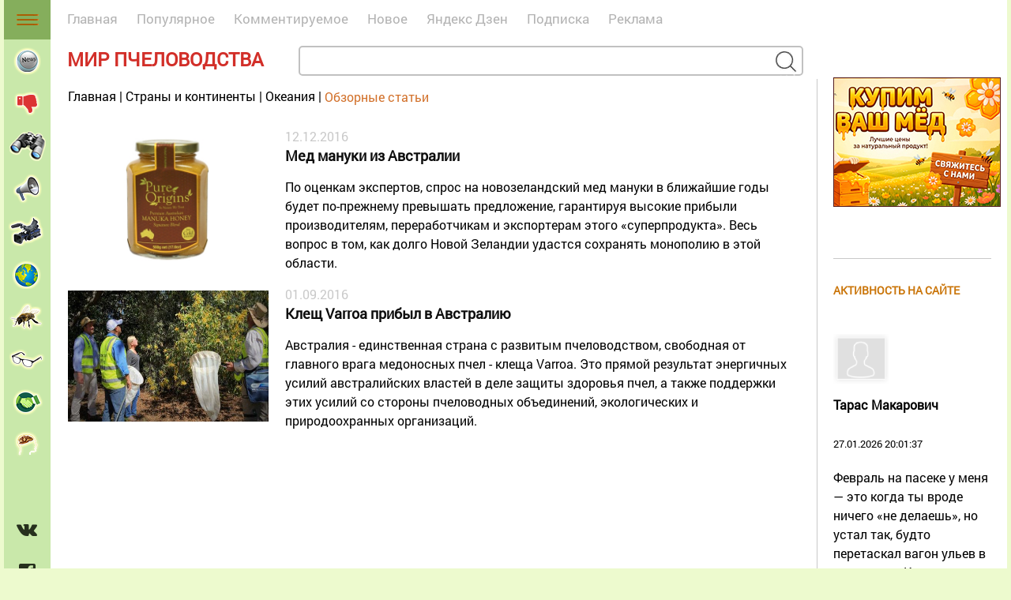

--- FILE ---
content_type: text/html; charset=utf-8
request_url: https://www.apiworld.ru/strany-i-kontinenty/okeaniya-obzornye-stati/
body_size: 12347
content:
<!DOCTYPE html>
<html xml:lang="ru" lang="ru"><head>
<title>Обзорные статьи</title>
<meta http-equiv="Content-Type" content="text/html; charset=utf-8" />
<meta name="robots" content="index, follow" />
<meta name="description" content="Обзорные статьи. Статьи и обзоры портала «Мир пчеловодства»">
<meta name="keywords" content="Обзорные статьи, мир пчеловодства">
<script data-skip-moving="true">(function(w, d) {var v = w.frameCacheVars = {"CACHE_MODE":"HTMLCACHE","storageBlocks":[],"dynamicBlocks":{"Yt7gcC":"5252861c8324","OQ3k9P":"69e2f53cb100","t2SpVw":"d41d8cd98f00"},"AUTO_UPDATE":true,"AUTO_UPDATE_TTL":120,"version":2};var inv = false;if (v.AUTO_UPDATE === false){if (v.AUTO_UPDATE_TTL && v.AUTO_UPDATE_TTL > 0){var lm = Date.parse(d.lastModified);if (!isNaN(lm)){var td = new Date().getTime();if ((lm + v.AUTO_UPDATE_TTL * 1000) >= td){w.frameRequestStart = false;w.preventAutoUpdate = true;return;}inv = true;}}else{w.frameRequestStart = false;w.preventAutoUpdate = true;return;}}var r = w.XMLHttpRequest ? new XMLHttpRequest() : (w.ActiveXObject ? new w.ActiveXObject("Microsoft.XMLHTTP") : null);if (!r) { return; }w.frameRequestStart = true;var m = v.CACHE_MODE; var l = w.location; var x = new Date().getTime();var q = "?bxrand=" + x + (l.search.length > 0 ? "&" + l.search.substring(1) : "");var u = l.protocol + "//" + l.host + l.pathname + q;r.open("GET", u, true);r.setRequestHeader("BX-ACTION-TYPE", "get_dynamic");r.setRequestHeader("X-Bitrix-Composite", "get_dynamic");r.setRequestHeader("BX-CACHE-MODE", m);r.setRequestHeader("BX-CACHE-BLOCKS", v.dynamicBlocks ? JSON.stringify(v.dynamicBlocks) : "");if (inv){r.setRequestHeader("BX-INVALIDATE-CACHE", "Y");}try { r.setRequestHeader("BX-REF", d.referrer || "");} catch(e) {}if (m === "APPCACHE"){r.setRequestHeader("BX-APPCACHE-PARAMS", JSON.stringify(v.PARAMS));r.setRequestHeader("BX-APPCACHE-URL", v.PAGE_URL ? v.PAGE_URL : "");}r.onreadystatechange = function() {if (r.readyState != 4) { return; }var a = r.getResponseHeader("BX-RAND");var b = w.BX && w.BX.frameCache ? w.BX.frameCache : false;if (a != x || !((r.status >= 200 && r.status < 300) || r.status === 304 || r.status === 1223 || r.status === 0)){var f = {error:true, reason:a!=x?"bad_rand":"bad_status", url:u, xhr:r, status:r.status};if (w.BX && w.BX.ready && b){BX.ready(function() {setTimeout(function(){BX.onCustomEvent("onFrameDataRequestFail", [f]);}, 0);});}w.frameRequestFail = f;return;}if (b){b.onFrameDataReceived(r.responseText);if (!w.frameUpdateInvoked){b.update(false);}w.frameUpdateInvoked = true;}else{w.frameDataString = r.responseText;}};r.send();var p = w.performance;if (p && p.addEventListener && p.getEntries && p.setResourceTimingBufferSize){var e = 'resourcetimingbufferfull';var h = function() {if (w.BX && w.BX.frameCache && w.BX.frameCache.frameDataInserted){p.removeEventListener(e, h);}else {p.setResourceTimingBufferSize(p.getEntries().length + 50);}};p.addEventListener(e, h);}})(window, document);</script>
<script data-skip-moving="true">(function(w, d, n) {var cl = "bx-core";var ht = d.documentElement;var htc = ht ? ht.className : undefined;if (htc === undefined || htc.indexOf(cl) !== -1){return;}var ua = n.userAgent;if (/(iPad;)|(iPhone;)/i.test(ua)){cl += " bx-ios";}else if (/Windows/i.test(ua)){cl += ' bx-win';}else if (/Macintosh/i.test(ua)){cl += " bx-mac";}else if (/Linux/i.test(ua) && !/Android/i.test(ua)){cl += " bx-linux";}else if (/Android/i.test(ua)){cl += " bx-android";}cl += (/(ipad|iphone|android|mobile|touch)/i.test(ua) ? " bx-touch" : " bx-no-touch");cl += w.devicePixelRatio && w.devicePixelRatio >= 2? " bx-retina": " bx-no-retina";if (/AppleWebKit/.test(ua)){cl += " bx-chrome";}else if (/Opera/.test(ua)){cl += " bx-opera";}else if (/Firefox/.test(ua)){cl += " bx-firefox";}ht.className = htc ? htc + " " + cl : cl;})(window, document, navigator);</script>


<link href="/bitrix/cache/css/s1/portal/page_537dcf6ee245c4cd224b0a9c2c0fbe45/page_537dcf6ee245c4cd224b0a9c2c0fbe45_v1.css?1769714109319" type="text/css" rel="stylesheet"/>
<link href="/bitrix/cache/css/s1/portal/template_c88515fba5fc8bb92a943f2bf4cd3e64/template_c88515fba5fc8bb92a943f2bf4cd3e64_v1.css?176971405633708" type="text/css" rel="stylesheet" data-template-style="true"/>







<meta name="viewport" content="width=device-width, initial-scale=1">
<meta name="yandex-verification" content="333b22c04240704f" />
<link rel="stylesheet" type="text/css" href="/local/templates/portal/js/skin/minimalist.css" />
<link rel="stylesheet" type="text/css" href="/local/templates/portal/fonts.css" />
<link rel="stylesheet" type="text/css" href="/local/templates/portal/jquery.jscrollpane.css" />
<link href='https://fonts.googleapis.com/css?family=Open+Sans:400,300,300italic,400italic,600,600italic,700,700italic,800,800italic&subset=latin,cyrillic' rel='stylesheet' type='text/css'>
<script type="application/ld+json">
{
  "@context" : "http://schema.org",
  "@type" : "Organization",
  "name" : "Мир Пчеловодства",
  "url" : "https://www.apiworld.ru/",
  "sameAs" : [
    "https://vk.com/pchelovodstvo_mir"
  ]
}
</script>
<meta name='yandex-verification' content='57262a4876fb1f95' />
<meta name="google-site-verification" content="kmYQUKKGc4QFvdPbgi3ieVtv7iZeSkfYKck6p2mmQ3Q" />
<meta name='wmail-verification' content='1415ccd37373800d47c9eb1598f96035' />
<meta name="msvalidate.01" content="1DF87F9ED0FEDDF5C29B5863B268EA0C" />
<meta name="google-site-verification" content="WRW4jy-U7eoE2x1H4DLLtPpMi8ZBiFA_uI3F9q4RDY8" />
<meta name="zen-verification" content="DwdRgJQdaBFVsCff6Mr896mPTnMDMynkKnSdUKn4lydCzzVw0Cw0qHW9HV1I8HNu" />
    <link rel="icon" type="image/png" href="/favicon.png" />
    <link rel="apple-touch-icon" href="/apple-touch-favicon.png"/>
<!--GA for apiwordnew BEGIN-->
<!--GA for apiwordnew END-->
<meta name="google-site-verification" content="Wwfu8iqNMUnu4cZrzBidltYWRrd9kb5nY9m9AdD92YU" />
<link rel="stylesheet" type="text/css" href="/local/templates/portal/responsive.css?time=1769716504" />
<!-- Yandex.RTB -->
</head>  
<body>
<!-- Yandex.RTB R-A-186771-9 -->
<!-- Не удалять! -->
<style>
#article ul, ol {
  padding-left: 26px;
  padding-bottom: 16px;
}
h3, h2 {
  padding-bottom: 16px;
}
.slide_text h2 {
    margin-bottom: 0px;
    margin-top: 15px;
}

.slide_text h2 a {
    font-weight: bold !important;
    font-size: 24px !important;}
#article .previewlist .readmore {
  display:none;
}
.highlight-box {
    background: #f0f7fa;
    border-radius: 8px;
    padding: 25px;
    margin: 35px 0;
    border: 1px solid #bdd6e0;
}
a.buy-med {
    color: royalblue;
    font-weight: bold;
}

.advert-box {
    background: #f0f7fa;
    border-radius: 8px;
    padding: 25px;
    margin-top: 0px;
    border: 1px solid #bdd6e0;
}
</style>
 <div id="panel">  
                     </div>  
	 <div id="section">
	
		<div id="header">
			<div class="top">
				<ul class="topmenu"> 
					<li><a href="#" class="toggle"><img class="iconmenus" src="/bitrix/templates/portal/images/icon/icon-head.png" alt="РАЗДЕЛЫ"><span class="menusection">РАЗДЕЛЫ</span><span class="menumobileclose">Скрыть меню <img src="/bitrix/templates/portal/images/menuclose.png" class="iconmobileslose"></span></a></li>
					<li class=" "><a href="/novosti/"><img src="/bitrix/templates/portal/images/icon/icon-new.png" alt="Новости"><span>Новости</span></a></li>
					<li class=" "><a href="/na-zlobu-dnya/"><img src="/bitrix/templates/portal/images/icon/icon-zlobyday.png" alt="На злобу дня"><span>На злобу дня</span></a></li>
					<li class=" "><a href="/stati/"><img src="/bitrix/templates/portal/images/icon/icon-analitics.png?time30042019" alt="Тенденции развития"><span>Тенденции развития</span></a></li>
					<li class=" "><a href="/anonsy-i-prezentatsii/"><img src="/bitrix/templates/portal/images/icon/icon-anoncy.png" alt="Анонсы и презентации"><span>Анонсы и презентации</span></a></li>
					<li class=" "><a href="/galereya/"><img src="/bitrix/templates/portal/images/icon/icon-foto.png" alt="Фото и видео"><span>Фото и видео</span></a></li>
					<li class=" "><a href="/strany-i-kontinenty/"><img src="/bitrix/templates/portal/images/icon/icon-country.png" alt="Страны и континенты"><span>Страны и континенты</span></a></li>
					<li class=" "><a href="/praktika/"><img src="/bitrix/templates/portal/images/icon/icon-practika.png" alt="Практическое пчеловодство"><span>Практическое пчеловодство</span></a></li>
					<li class=" "><a href="/obzor-pressy/"><img src="/bitrix/templates/portal/images/icon/icon-obzory.png" alt="Обзор прессы"><span>Обзор прессы</span></a></li>
					<li class=" "><a href="/informatsionnye-partnery/"><img src="/bitrix/templates/portal/images/icon/icon-partnery.png" alt="Наши партнеры"><span>Наши партнеры</span></a></li>
					<li class=" "><a href="/khochu-vsye-znat/"><img src="/bitrix/templates/portal/images/icon/icon-study.png" alt="Хочу всё знать"><span>Хочу всё знать</span></a></li>
					<li class="separator"></li>
					<li class="social"><a href="/bitrix/redirect.php?goto=http://vk.com/pchelovodstvo_mir" target="_blank" rel="nofollow"><img src="/bitrix/templates/portal/images/icon/icon-vk.png" alt="vk"></a></li>
					<li class="social"><a href="/bitrix/redirect.php?goto=https://www.facebook.com/mir.pchelovodstva" target="_blank" rel="nofollow"><img src="/bitrix/templates/portal/images/icon/icon-face.png" alt="facebook"></a></li>
					<li><a href="/bitrix/redirect.php?goto=https://twitter.com/apiworld_ru" target="_blank" rel="nofollow"><img src="/bitrix/templates/portal/images/icon/icon-twit.png" alt="twitter"></a></li>
					<li><a href="/bitrix/redirect.php?goto=http://www.youtube.com/channel/UCEG3RHFZfG7QYzpz2qxkK7g" target="_blank" rel="nofollow"><img src="/bitrix/templates/portal/images/icon/icon-ytube.png" alt="youtube"></a></li>
				</ul>
			</div>
			<div class="topmenufixed">
			<ul class="mainmenu">
				<li><a href="/">Главная</a></li>
				<li><a href="/popular/lastmonth/">Популярное</a></li>
				<li><a href="/community/">Комментируемое</a></li>
                                <li><a href="/week/">Новое</a></li>
				<li><a target="_blank" href="https://dzen.ru/pchelovod" rel="nofollow">Яндекс Дзен</a></li>
                                <li><a href="/rss/">Подписка</a></li>
				<li><a href="/reclama/">Реклама</a></li>
			</ul>
			<ul class="topmobileicon">
                <li><a href="/bitrix/redirect.php?goto=https://dzen.ru/pchelovod" target="_blank" rel="nofollow"><img src="/bitrix/templates/portal/images/icon/dzen.png" alt="dzen"></a></li>
				<li><a href="/bitrix/redirect.php?goto=http://vk.com/pchelovodstvo_mir" target="_blank" rel="nofollow"><img src="/bitrix/templates/portal/images/icon/icon-vk.png" alt="vk"></a></li>
				<li><a href="/bitrix/redirect.php?goto=https://www.facebook.com/mir.pchelovodstva" target="_blank" rel="nofollow"><img src="/bitrix/templates/portal/images/icon/icon-face.png" alt="facebook"></a></li>
				<li><a href="/bitrix/redirect.php?goto=https://twitter.com/apiworld_ru" target="_blank" rel="nofollow"><img src="/bitrix/templates/portal/images/icon/icon-twit.png" alt="twitter"></a></li>
				<li><a href="/bitrix/redirect.php?goto=http://www.youtube.com/channel/UCEG3RHFZfG7QYzpz2qxkK7g" target="_blank" rel="nofollow"><img src="/bitrix/templates/portal/images/icon/icon-ytube.png" alt="youtube"></a></li>
				<li class="icon"><a ><img src="/bitrix/templates/portal/images/icon-mobile-menu.jpg" alt="меню"></a></li>
			</ul> 
			<div class="clear"></div>
			<div class="logo"><a href="/">Мир пчеловодства</a><div class="searchlupa"><a href="/poisk/"><img src="/bitrix/templates/portal/images/mobile-lupa.png"></a></div></div>
			<div class="searchbox">
<div id="bxdynamic_Yt7gcC_start" style="display:none"></div><div class="search">
	<form action="/poisk/">
	<label for="search_text"></label>
		<input type="text" name="q" value="" maxlength="50" class="search_text" id="search_text" />
		<div class="search_sub"><img name="s" type="image" value="" src="/bitrix/templates/portal/images/search-button.png"/></div>
	</form>
</div>
<div id="bxdynamic_Yt7gcC_end" style="display:none"></div> 			</div>
			</div>
			<div class="clear"></div>
		</div>
		
		<div id="content">
			<div id="article" class="  " >
<div id="newyeargreetings" style="margin: 0px">   
</div>  
  
				<div id="bxdynamic_OQ3k9P_start" style="display:none"></div><div class="breadcrumbs" style="margin-top:50px">
<a href="/">Главная</a>
<span>&nbsp;|&nbsp;</span><a href="/strany-i-kontinenty/">Страны и континенты</a><span>&nbsp;|&nbsp;</span><a href="/strany-i-kontinenty/okeaniya/">Океания</a>	<span>&nbsp;|</span><h1>Обзорные статьи</h1>
	<div style="clear:both"></div>
</div>
﻿		<div class="preview previewlist" id="bx_3966226736_2944" style="padding-top: 0px">
									<a href="/1481549490.html"><img src="/upload/iblock/b55/b55e478593f32a1252a69a2a35476770.jpg" width="210px"  alt="Мед мануки из Австралии" title="Мед мануки из Австралии" /></a>
						<div class="text">
				
				
									<span class="datenews">12.12.2016 </span><br />
				<a href="/1481549490.html">Мед мануки из Австралии</a><br />
							
					По оценкам экспертов, спрос на новозеландский мед мануки в ближайшие годы будет по-прежнему превышать предложение, гарантируя высокие прибыли производителям, переработчикам и экспортерам этого «суперпродукта». Весь вопрос в том, как долго Новой Зеландии удастся сохранять монополию в этой области. 							</div>
				<a href="/1481549490.html" class="readmore">Читать далее</a>
	</div>
				<div class="preview previewlist" id="bx_3966226736_2751">
									<a href="/1472726810.html"><img src="/upload/iblock/0bf/0bf4cae15523ea952659e4b0c3d28004.jpg" width="210px"  alt="Клещ Varroa прибыл в Австралию" title="Клещ Varroa прибыл в Австралию" /></a>
						<div class="text">
				
				
									<span class="datenews">01.09.2016 </span><br />
				<a href="/1472726810.html">Клещ Varroa прибыл в Австралию</a><br />
							
					Австралия - единственная страна с развитым пчеловодством, свободная от главного врага медоносных пчел - клеща Varroa. Это прямой результат энергичных усилий австралийских властей в деле защиты здоровья пчел, а также поддержки этих усилий со стороны пчеловодных объединений, экологических и природоохранных организаций.							</div>
				<a href="/1472726810.html" class="readmore">Читать далее</a>
	</div>
		<div class="preview previewlist" style="padding-top:20px;padding-bottom:20px;overflow:hidden;"><!-- Yandex.RTB R-A-186771-3 --><div id="yandex_rtb_R-A-186771-3"></div></div>	<br><br><br>
	<div class="nav"></div>

<div id="bxdynamic_OQ3k9P_end" style="display:none"></div><div id="bxdynamic_t2SpVw_start" style="display:none"></div><div id="bxdynamic_t2SpVw_end" style="display:none"></div>			</div>

<div class="right_sidebar">
<!--<a title="Пчёлы и пчеломатки 2025 купить!" href="https://pchelovodstvo.org/catalog/pchelomatki_i_pchelopakety/?utm_source=apiworld-banner-skvoznoy-sverhu-sprava" target="_blank" rel="nofollow">
<img alt="Пчёлы и пчеломатки 2025 купить!" title="Пчёлы и пчеломатки 2025 купить!" src="/reclama/pch2025.jpg" style="position:relative;left:0px;margin:0px 0px 15px;border-width: 0px; border-color: #531d1d; border-style: solid;">
</a>-->
<a title="Покупаем мёд" href="https://medok.ru/enter.php?pokupka-from-apiworld.ru" rel="follow" target="_blank">
<img alt="Покупаем мёд" title="Покупаем мёд" src="https://www.apiworld.ru/reclama/kupim-med-new.jpg" style="position:relative;left:0px;margin:0px 0px 15px;border-width: 1px; border-color: #531d1d; border-style: solid;">
</a>
<!--
<a href="https://pchelovodstvo.org/catalog/pchelomatki_2022_goda/?utm_source=apiworld-praviy-verhniy-banner-portal" rel="nofollow" target="_blank">
<img alt="Пчеломатки 2021 в продаже" title="Пчеломатки 2022 в продаже" src="/reclama/matka2022.jpg" style="position:relative;left:0px;margin:0px 0px 15px;border-width: 1px; border-color: #eee; border-style: solid;">
</a>-->
<!--<a href="https://pchelovodstvo.org/art02825.html?utm_source=apiworld-praviy-nizniy-banner-portal" rel="sponsored" rel="nofollow" target="_blank">
<img alt="Канди для пчёл" title="Канди для пчёл" src="/reclama/kand-2.jpg" style="position:relative;left:0px;margin:0px 0px 15px">
</a>-->
<!-- Яндекс.Директ Правый Верх -->
<!-- Yandex.RTB R-A-186771-8 -->
<div id="yandex_rtb_R-A-186771-8"></div>
<!-- Конец Яндекс.Директ Правый Верх -->
<br/>

				
				<div class="line_small"></div>
								
                				
				<div class="news review">
				<a href="/community/"><h2>Активность на сайте</h2></a>
				<div>
<div class="item"><a href="/1513925821.html" style="color:black!important"><img src="/bitrix/templates/portal/images/icon-user.png" width="70px" style="margin:0px 10px 10px 0px;float:left"><span class="author">Тарас Макарович</span><br><br>27.01.2026 20:01:37<div style="clear:both;margin-top:20px;"> Февраль на пасеке у меня — это когда ты вроде ничего «не делаешь», но устал так, будто перетаскал вагон ульев в одну каску.
Каждую неделю иду в омшаник как на переговоры:</div></a><a href="/1513925821.html"><span class="readmore">Еще</span></a></div><div class="item"><a href="/1571909459.html" style="color:black!important"><img src="/bitrix/templates/portal/images/icon-user.png" width="70px" style="margin:0px 10px 10px 0px;float:left"><span class="author">Сафа</span><br><br>07.01.2026 17:41:22<div style="clear:both;margin-top:20px;"> Я начинающий пчеловод, смотрел видео про многоматочный улей. Михаил Иванович озвучил формулу 450×1,618=728мм. Это высота улья, рамки устанавливаются по высоте в три ряда, но я знаю дадановские рамки высотой 300мм</div></a><a href="/1571909459.html"><span class="readmore">Еще</span></a></div><div class="item"><a href="/1699046199.html" style="color:black!important"><img src="/bitrix/templates/portal/images/icon-user.png" width="70px" style="margin:0px 10px 10px 0px;float:left"><span class="author">Алексей</span><br><br>25.12.2025 08:47:59<div style="clear:both;margin-top:20px;"> Здравствуйте. Почему на апифорум в Алтае 2025(3-4 декабря) сказали что апимодия 2027 пройдёт в Дубае?               </div></a><a href="/1699046199.html"><span class="readmore">Еще</span></a></div><div class="item"><a href="/1349857451.html" style="color:black!important"><img src="/bitrix/templates/portal/images/icon-user.png" width="70px" style="margin:0px 10px 10px 0px;float:left"><span class="author">Тарас Макарович</span><br><br>22.12.2025 15:03:15<div style="clear:both;margin-top:20px;"> Сколько лет уже этой статье, но до сих пор не теряет актуальности. Каждый раз перечитваю, и все новое для себя нахожу.         </div></a><a href="/1349857451.html"><span class="readmore">Еще</span></a></div><div class="item"><a href="/1345103557.html" style="color:black!important"><img src="/bitrix/templates/portal/images/icon-user.png" width="70px" style="margin:0px 10px 10px 0px;float:left"><span class="author">Мухаммед</span><br><br>25.11.2025 18:11:20<div style="clear:both;margin-top:20px;"> Верно продукт жизнидеятельности пчёл, а не мёд. Мёд это алкогольный продукт фальсификат того, что выходит из брюшков у пчёл.
Поэтому мёд не подходит под описания.      </div></a><a href="/1345103557.html"><span class="readmore">Еще</span></a></div><div class="item"><a href="/1345103557.html" style="color:black!important"><img src="/bitrix/templates/portal/images/icon-user.png" width="70px" style="margin:0px 10px 10px 0px;float:left"><span class="author">Мухаммед</span><br><br>25.11.2025 18:16:46<div style="clear:both;margin-top:20px;"> В один леток ферментируют до осени. Никогда не травлю ни сахаром, ни щавелькой, ни бипином, ни полосками, ни прочим дерьмом.
Есть без сот, есть с сотами, можно рамку запечатаную. Мой продукт</div></a><a href="/1345103557.html"><span class="readmore">Еще</span></a></div><div class="item"><a href="/1757529076.html" style="color:black!important"><img src="/bitrix/templates/portal/images/icon-user.png" width="70px" style="margin:0px 10px 10px 0px;float:left"><span class="author">Алексей</span><br><br>23.11.2025 18:02:01<div style="clear:both;margin-top:20px;"> Спасибо за информацию                           </div></a><a href="/1757529076.html"><span class="readmore">Еще</span></a></div><div class="item"><a href="/1365063949.html" style="color:black!important"><img src="/bitrix/templates/portal/images/icon-user.png" width="70px" style="margin:0px 10px 10px 0px;float:left"><span class="author">Иван Крылов</span><br><br>21.11.2025 18:03:16<div style="clear:both;margin-top:20px;"> Почему нет Русского Ставленого Мёда?                         </div></a><a href="/1365063949.html"><span class="readmore">Еще</span></a></div><div class="item"><a href="/1453835538.html" style="color:black!important"><img src="/bitrix/templates/portal/images/icon-user.png" width="70px" style="margin:0px 10px 10px 0px;float:left"><span class="author">Петр Кузнецов</span><br><br>19.11.2025 15:39:37<div style="clear:both;margin-top:20px;"> Спасибо огромное! Единственный сайт где нашел хотябы часть этого атласа. Обязательно куплю!                  </div></a><a href="/1453835538.html"><span class="readmore">Еще</span></a></div><div class="item"><a href="/1512641874.html" style="color:black!important"><img src="/bitrix/templates/portal/images/icon-user.png" width="70px" style="margin:0px 10px 10px 0px;float:left"><span class="author">Андрей Ильич</span><br><br>13.11.2025 10:37:52<div style="clear:both;margin-top:20px;"> Как пчеловод, я зимой стараюсь вообще не подкармливать семьи, если к осени у них оставлен качественный корм — запечатанный мед (не падевый) и достаточно перги. Лучший “корм” на зиму —</div></a><a href="/1512641874.html"><span class="readmore">Еще</span></a></div><div class="item"><a href="/1351333975.html" style="color:black!important"><img src="/bitrix/templates/portal/images/icon-user.png" width="70px" style="margin:0px 10px 10px 0px;float:left"><span class="author">Тарас Макарович</span><br><br>13.11.2025 21:26:58<div style="clear:both;margin-top:20px;"> Медовая таблица эта, выдуманная Соломкой. Почему например акациевый мёд на органы дахания не воздействует, а липовый мёд вдруг воздействует. Мёды все воздействуют, на все органы положительно, в т.ч. и простой</div></a><a href="/1351333975.html"><span class="readmore">Еще</span></a></div><div class="item"><a href="/1747771362.html" style="color:black!important"><img src="/bitrix/templates/portal/images/icon-user.png" width="70px" style="margin:0px 10px 10px 0px;float:left"><span class="author">Иван Крылов</span><br><br>02.11.2025 21:24:41<div style="clear:both;margin-top:20px;"> После этой прочтения этой статьи захотел стать пчеловодом. Очень интересно пишите, без сарказма.                 </div></a><a href="/1747771362.html"><span class="readmore">Еще</span></a></div><div class="item"><a href="/1424288882.html" style="color:black!important"><img src="/bitrix/templates/portal/images/icon-user.png" width="70px" style="margin:0px 10px 10px 0px;float:left"><span class="author">Николай Зубов</span><br><br>30.10.2025 17:38:56<div style="clear:both;margin-top:20px;"> Очень давно искал именно эти иллюстрации законов генетики Менделя. Администраторам сайта большое спасибо!                 </div></a><a href="/1424288882.html"><span class="readmore">Еще</span></a></div><div class="item"><a href="/1488540483.html" style="color:black!important"><img src="/bitrix/templates/portal/images/icon-user.png" width="70px" style="margin:0px 10px 10px 0px;float:left"><span class="author">Иван Крылов</span><br><br>27.10.2025 13:00:17<div style="clear:both;margin-top:20px;"> Очень актуальная статья. Спасибо за огромный труд!                       </div></a><a href="/1488540483.html"><span class="readmore">Еще</span></a></div><div class="item"><a href="/1424288882.html" style="color:black!important"><img src="/bitrix/templates/portal/images/icon-user.png" width="70px" style="margin:0px 10px 10px 0px;float:left"><span class="author">Андрей Ильич</span><br><br>26.10.2025 17:24:34<div style="clear:both;margin-top:20px;"> Действительно величайший труд и великий ученый Мендель.                       </div></a><a href="/1424288882.html"><span class="readmore">Еще</span></a></div><div class="item"><a href="/1757529076.html" style="color:black!important"><img src="/bitrix/templates/portal/images/icon-user.png" width="70px" style="margin:0px 10px 10px 0px;float:left"><span class="author">Петр Кузнецов</span><br><br>14.10.2025 18:28:30<div style="clear:both;margin-top:20px;"> Здравствуйте. Спасибо и низкий поклон за информацию. Каждое слово, каждая строчка года работы. Всех благ....               </div></a><a href="/1757529076.html"><span class="readmore">Еще</span></a></div><div class="item"><a href="/1353497635.html" style="color:black!important"><img src="/bitrix/templates/portal/images/icon-user.png" width="70px" style="margin:0px 10px 10px 0px;float:left"><span class="author">Александр Гурентьев</span><br><br>12.10.2025 22:41:09<div style="clear:both;margin-top:20px;"> Очень бы хотелось узнать точный рецепт этого мёда                      </div></a><a href="/1353497635.html"><span class="readmore">Еще</span></a></div><div class="item"><a href="/1397044151.html" style="color:black!important"><img src="/bitrix/templates/portal/images/icon-user.png" width="70px" style="margin:0px 10px 10px 0px;float:left"><span class="author">Анатолий Дмитриевич</span><br><br>07.09.2025 14:38:19<div style="clear:both;margin-top:20px;"> Хорошие новости. Но приокская, это гибрид, а не чистая СР. Хотелось бы получать чистую , черную СР и маток ранней весной.  Маток тигровой или на половину, снизу коричневого а</div></a><a href="/1397044151.html"><span class="readmore">Еще</span></a></div>				</div>
				</div>               
				
				
				
				<!--Правый верхний баннер-->
				<!--<div class="banner">
									</div>-->
				
				<!--Правый нижний баннер-->
				<!--<div>
									</div>-->
			</div>
			<div style="clear:both"></div>
		</div>
	</div>
	<div id="mobileactivecontainer">
		<a href="/community/"><h2>Активность на сайте</h2></a>
		<div id="mobileactive">
<div class="item"><a href="/1513925821.html" style="font-size:12px;color:#7e7e7e!important"><img src="/bitrix/templates/portal/images/faceactive.png" width="43px" style="margin:0px 10px 10px 0px;float:left"><span class="author">Тарас Макарович</span><br>27.01.2026 20:01:37<div style="clear:both;margin-top:20px;">Февраль на пасеке у меня — это когда ты вроде ничего «не делаешь», но устал так, будто перетаскал вагон ульев �</div></a><a href="/1513925821.html" class="readmorea"><span class="readmore">Еще</span></a></div><div class="item"><a href="/1571909459.html" style="font-size:12px;color:#7e7e7e!important"><img src="/bitrix/templates/portal/images/faceactive.png" width="43px" style="margin:0px 10px 10px 0px;float:left"><span class="author">Сафа</span><br>07.01.2026 17:41:22<div style="clear:both;margin-top:20px;">Я начинающий пчеловод, смотрел видео про многоматочный улей. Михаил Иванович озвучил формулу 450×1,618=728мм. Это �</div></a><a href="/1571909459.html" class="readmorea"><span class="readmore">Еще</span></a></div><div class="item"><a href="/1699046199.html" style="font-size:12px;color:#7e7e7e!important"><img src="/bitrix/templates/portal/images/faceactive.png" width="43px" style="margin:0px 10px 10px 0px;float:left"><span class="author">Алексей</span><br>25.12.2025 08:47:59<div style="clear:both;margin-top:20px;">Здравствуйте. Почему на апифорум в Алтае 2025(3-4 декабря) сказали что апимодия 2027 пройдёт в Дубае?</div></a><a href="/1699046199.html" class="readmorea"><span class="readmore">Еще</span></a></div><div class="item"><a href="/1349857451.html" style="font-size:12px;color:#7e7e7e!important"><img src="/bitrix/templates/portal/images/faceactive.png" width="43px" style="margin:0px 10px 10px 0px;float:left"><span class="author">Тарас Макарович</span><br>22.12.2025 15:03:15<div style="clear:both;margin-top:20px;">Сколько лет уже этой статье, но до сих пор не теряет актуальности. Каждый раз перечитваю, и все новое для себя �</div></a><a href="/1349857451.html" class="readmorea"><span class="readmore">Еще</span></a></div><div class="item"><a href="/1345103557.html" style="font-size:12px;color:#7e7e7e!important"><img src="/bitrix/templates/portal/images/faceactive.png" width="43px" style="margin:0px 10px 10px 0px;float:left"><span class="author">Мухаммед</span><br>25.11.2025 18:11:20<div style="clear:both;margin-top:20px;">Верно продукт жизнидеятельности пчёл, а не мёд. Мёд это алкогольный продукт фальсификат того, что выходит из �</div></a><a href="/1345103557.html" class="readmorea"><span class="readmore">Еще</span></a></div><div class="item"><a href="/1345103557.html" style="font-size:12px;color:#7e7e7e!important"><img src="/bitrix/templates/portal/images/faceactive.png" width="43px" style="margin:0px 10px 10px 0px;float:left"><span class="author">Мухаммед</span><br>25.11.2025 18:16:46<div style="clear:both;margin-top:20px;">В один леток ферментируют до осени. Никогда не травлю ни сахаром, ни щавелькой, ни бипином, ни полосками, ни пр�</div></a><a href="/1345103557.html" class="readmorea"><span class="readmore">Еще</span></a></div><div class="item"><a href="/1757529076.html" style="font-size:12px;color:#7e7e7e!important"><img src="/bitrix/templates/portal/images/faceactive.png" width="43px" style="margin:0px 10px 10px 0px;float:left"><span class="author">Алексей</span><br>23.11.2025 18:02:01<div style="clear:both;margin-top:20px;">Спасибо за информацию</div></a><a href="/1757529076.html" class="readmorea"><span class="readmore">Еще</span></a></div><div class="item"><a href="/1365063949.html" style="font-size:12px;color:#7e7e7e!important"><img src="/bitrix/templates/portal/images/faceactive.png" width="43px" style="margin:0px 10px 10px 0px;float:left"><span class="author">Иван Крылов</span><br>21.11.2025 18:03:16<div style="clear:both;margin-top:20px;">Почему нет Русского Ставленого Мёда?</div></a><a href="/1365063949.html" class="readmorea"><span class="readmore">Еще</span></a></div><div class="item"><a href="/1453835538.html" style="font-size:12px;color:#7e7e7e!important"><img src="/bitrix/templates/portal/images/faceactive.png" width="43px" style="margin:0px 10px 10px 0px;float:left"><span class="author">Петр Кузнецов</span><br>19.11.2025 15:39:37<div style="clear:both;margin-top:20px;">Спасибо огромное! Единственный сайт где нашел хотябы часть этого атласа. Обязательно куплю!</div></a><a href="/1453835538.html" class="readmorea"><span class="readmore">Еще</span></a></div><div class="item"><a href="/1512641874.html" style="font-size:12px;color:#7e7e7e!important"><img src="/bitrix/templates/portal/images/faceactive.png" width="43px" style="margin:0px 10px 10px 0px;float:left"><span class="author">Андрей Ильич</span><br>13.11.2025 10:37:52<div style="clear:both;margin-top:20px;">Как пчеловод, я зимой стараюсь вообще не подкармливать семьи, если к осени у них оставлен качественный корм —</div></a><a href="/1512641874.html" class="readmorea"><span class="readmore">Еще</span></a></div><div class="item"><a href="/1351333975.html" style="font-size:12px;color:#7e7e7e!important"><img src="/bitrix/templates/portal/images/faceactive.png" width="43px" style="margin:0px 10px 10px 0px;float:left"><span class="author">Тарас Макарович</span><br>13.11.2025 21:26:58<div style="clear:both;margin-top:20px;">Медовая таблица эта, выдуманная Соломкой. Почему например акациевый мёд на органы дахания не воздействует, а </div></a><a href="/1351333975.html" class="readmorea"><span class="readmore">Еще</span></a></div><div class="item"><a href="/1747771362.html" style="font-size:12px;color:#7e7e7e!important"><img src="/bitrix/templates/portal/images/faceactive.png" width="43px" style="margin:0px 10px 10px 0px;float:left"><span class="author">Иван Крылов</span><br>02.11.2025 21:24:41<div style="clear:both;margin-top:20px;">После этой прочтения этой статьи захотел стать пчеловодом. Очень интересно пишите, без сарказма.</div></a><a href="/1747771362.html" class="readmorea"><span class="readmore">Еще</span></a></div><div class="item"><a href="/1424288882.html" style="font-size:12px;color:#7e7e7e!important"><img src="/bitrix/templates/portal/images/faceactive.png" width="43px" style="margin:0px 10px 10px 0px;float:left"><span class="author">Николай Зубов</span><br>30.10.2025 17:38:56<div style="clear:both;margin-top:20px;">Очень давно искал именно эти иллюстрации законов генетики Менделя. Администраторам сайта большое спасибо!</div></a><a href="/1424288882.html" class="readmorea"><span class="readmore">Еще</span></a></div><div class="item"><a href="/1488540483.html" style="font-size:12px;color:#7e7e7e!important"><img src="/bitrix/templates/portal/images/faceactive.png" width="43px" style="margin:0px 10px 10px 0px;float:left"><span class="author">Иван Крылов</span><br>27.10.2025 13:00:17<div style="clear:both;margin-top:20px;">Очень актуальная статья. Спасибо за огромный труд!</div></a><a href="/1488540483.html" class="readmorea"><span class="readmore">Еще</span></a></div><div class="item"><a href="/1424288882.html" style="font-size:12px;color:#7e7e7e!important"><img src="/bitrix/templates/portal/images/faceactive.png" width="43px" style="margin:0px 10px 10px 0px;float:left"><span class="author">Андрей Ильич</span><br>26.10.2025 17:24:34<div style="clear:both;margin-top:20px;">Действительно величайший труд и великий ученый Мендель.</div></a><a href="/1424288882.html" class="readmorea"><span class="readmore">Еще</span></a></div><div class="item"><a href="/1757529076.html" style="font-size:12px;color:#7e7e7e!important"><img src="/bitrix/templates/portal/images/faceactive.png" width="43px" style="margin:0px 10px 10px 0px;float:left"><span class="author">Петр Кузнецов</span><br>14.10.2025 18:28:30<div style="clear:both;margin-top:20px;">Здравствуйте. Спасибо и низкий поклон за информацию. Каждое слово, каждая строчка года работы. Всех благ....</div></a><a href="/1757529076.html" class="readmorea"><span class="readmore">Еще</span></a></div><div class="item"><a href="/1353497635.html" style="font-size:12px;color:#7e7e7e!important"><img src="/bitrix/templates/portal/images/faceactive.png" width="43px" style="margin:0px 10px 10px 0px;float:left"><span class="author">Александр Гурентьев</span><br>12.10.2025 22:41:09<div style="clear:both;margin-top:20px;">Очень бы хотелось узнать точный рецепт этого мёда</div></a><a href="/1353497635.html" class="readmorea"><span class="readmore">Еще</span></a></div><div class="item"><a href="/1397044151.html" style="font-size:12px;color:#7e7e7e!important"><img src="/bitrix/templates/portal/images/faceactive.png" width="43px" style="margin:0px 10px 10px 0px;float:left"><span class="author">Анатолий Дмитриевич</span><br>07.09.2025 14:38:19<div style="clear:both;margin-top:20px;">Хорошие новости. Но приокская, это гибрид, а не чистая СР. Хотелось бы получать чистую , черную СР и маток ранне</div></a><a href="/1397044151.html" class="readmorea"><span class="readmore">Еще</span></a></div>	
		</div>
	</div>
	<div id="footer">
		<div id="footermenu">
			<span class="footerlogo">Мир пчеловодства</span>
			<ul class="bottommenu">
				<li>
					<ul>
						<li><a href="/novosti/"><span>НОВОСТИ</span></a></li>
						<li><a href="/na-zlobu-dnya/"><span>На ЗЛОБУ дня</span></a></li>
						<li><a href="/stati/"><span>Обзорно-аналитические СТАТЬИ</span></a></li>
						<li><a href="/anonsy-i-prezentatsii/"><span>Анонсы и презентации</span></a></li>
						<li><a href="/galereya/"><span>ФОТО и ВИДЕО</span></a></li>
					</ul>
				</li>
				<li>
					<ul>
						<li><a href="/strany-i-kontinenty/"><span>СТРАНЫ и КОНТИНЕНТЫ</span></a></li>
						<li><a href="/praktika/"><span>Практическое ПЧЕЛОВОДСТВО</span></a></li>
						<li><a href="/obzor-pressy/"><span>Обзор ПРЕССЫ</span></a></li>
						<li><a href="/informatsionnye-partnery/"><span>Наши ПАРТНЕРЫ</span></a></li>
						<li><a href="/khochu-vsye-znat/"><span>Хочу всё ЗНАТЬ</span></a></li>
					</ul>
				</li>
				<li>
					<ul>
						<li class="pravila "><a href="/pravila/"><span>Правила</span></a></li>
						<li class="obratnaya-svyaz "><a href="/obratnaya-svyaz/"><span>Контакты</span></a></li>
						<li class="poisk "><a href="/poisk/"><span>Поиск</span></a></li>
						<li class="rss "><a href="/rss/"><span>Подписка</span></a></li>
						<li class="reclama "><a href="/reclama/"><span>Реклама</span></a></li>
					</ul>
				</li>
				<li>
					<span>Присоединяйтесь:</span>
					<ul class="social">
						<li><a href="/bitrix/redirect.php?goto=http://vk.com/pchelovodstvo_mir" target="_blank" rel="nofollow"><img src="/bitrix/templates/portal/images/icon/icon-vk.png"></a></li>
						<li><a href="/bitrix/redirect.php?goto=https://www.facebook.com/mir.pchelovodstva" target="_blank" rel="nofollow"><img src="/bitrix/templates/portal/images/icon/icon-face.png"></a></li>
						<li><a href="/bitrix/redirect.php?goto=https://twitter.com/apiworld_ru" target="_blank" rel="nofollow"><img src="/bitrix/templates/portal/images/icon/icon-twit.png"></a></li>
						<li><a href="/bitrix/redirect.php?goto=http://www.youtube.com/channel/UCEG3RHFZfG7QYzpz2qxkK7g" target="_blank" rel="nofollow"><img src="/bitrix/templates/portal/images/icon/icon-ytube.png"></a></li>
					</ul>
				</li>
			</ul>
			<div style="clear:both">&nbsp;</div>
			<div class="copyright"><span>«Мир пчеловодства» © 2012 - 2026.</span> <span>При цитировании материалов гиперссылка на apiworld.ru обязательна.<br></span> <span>Все замечания, пожелания и предложения присылайте на: info@apiworld.ru.</span> </div>
		</div>
	</div>
<!-- Yandex.Metrika counter -->
<noscript><div><img src="//mc.yandex.ru/watch/25779158" style="position:absolute; left:-9999px;" alt="" /></div></noscript>
<!-- /Yandex.Metrika counter -->
<link rel="stylesheet" type="text/css" href="//cdn.jsdelivr.net/npm/slick-carousel@1.8.1/slick/slick.css"/>
<script>if(!window.BX)window.BX={};if(!window.BX.message)window.BX.message=function(mess){if(typeof mess==='object'){for(let i in mess) {BX.message[i]=mess[i];} return true;}};</script>
<script>(window.BX||top.BX).message({"JS_CORE_LOADING":"Загрузка...","JS_CORE_NO_DATA":"- Нет данных -","JS_CORE_WINDOW_CLOSE":"Закрыть","JS_CORE_WINDOW_EXPAND":"Развернуть","JS_CORE_WINDOW_NARROW":"Свернуть в окно","JS_CORE_WINDOW_SAVE":"Сохранить","JS_CORE_WINDOW_CANCEL":"Отменить","JS_CORE_WINDOW_CONTINUE":"Продолжить","JS_CORE_H":"ч","JS_CORE_M":"м","JS_CORE_S":"с","JSADM_AI_HIDE_EXTRA":"Скрыть лишние","JSADM_AI_ALL_NOTIF":"Показать все","JSADM_AUTH_REQ":"Требуется авторизация!","JS_CORE_WINDOW_AUTH":"Войти","JS_CORE_IMAGE_FULL":"Полный размер"});</script><script src="/bitrix/js/main/core/core.min.js?1769073895242882"></script><script>BX.Runtime.registerExtension({"name":"main.core","namespace":"BX","loaded":true});</script>
<script>BX.setJSList(["\/bitrix\/js\/main\/core\/core_ajax.js","\/bitrix\/js\/main\/core\/core_promise.js","\/bitrix\/js\/main\/polyfill\/promise\/js\/promise.js","\/bitrix\/js\/main\/loadext\/loadext.js","\/bitrix\/js\/main\/loadext\/extension.js","\/bitrix\/js\/main\/polyfill\/promise\/js\/promise.js","\/bitrix\/js\/main\/polyfill\/find\/js\/find.js","\/bitrix\/js\/main\/polyfill\/includes\/js\/includes.js","\/bitrix\/js\/main\/polyfill\/matches\/js\/matches.js","\/bitrix\/js\/ui\/polyfill\/closest\/js\/closest.js","\/bitrix\/js\/main\/polyfill\/fill\/main.polyfill.fill.js","\/bitrix\/js\/main\/polyfill\/find\/js\/find.js","\/bitrix\/js\/main\/polyfill\/matches\/js\/matches.js","\/bitrix\/js\/main\/polyfill\/core\/dist\/polyfill.bundle.js","\/bitrix\/js\/main\/core\/core.js","\/bitrix\/js\/main\/polyfill\/intersectionobserver\/js\/intersectionobserver.js","\/bitrix\/js\/main\/lazyload\/dist\/lazyload.bundle.js","\/bitrix\/js\/main\/polyfill\/core\/dist\/polyfill.bundle.js","\/bitrix\/js\/main\/parambag\/dist\/parambag.bundle.js"]);
</script>
<script>BX.Runtime.registerExtension({"name":"ui.dexie","namespace":"BX.DexieExport","loaded":true});</script>
<script>BX.Runtime.registerExtension({"name":"fc","namespace":"window","loaded":true});</script>
<script>(window.BX||top.BX).message({"LANGUAGE_ID":"ru","FORMAT_DATE":"DD.MM.YYYY","FORMAT_DATETIME":"DD.MM.YYYY HH:MI:SS","COOKIE_PREFIX":"BITRIX_SM","SERVER_TZ_OFFSET":"10800","UTF_MODE":"Y","SITE_ID":"s1","SITE_DIR":"\/"});</script><script src="/bitrix/js/ui/dexie/dist/dexie.bundle.min.js?1769073375102530"></script>
<script src="/bitrix/js/main/core/core_frame_cache.min.js?176907389510214"></script>
<script>BX.setCSSList(["\/local\/templates\/portal\/components\/bitrix\/catalog.section\/template1\/style.css","\/local\/templates\/portal\/styles.css"]);</script>
<script type='text/javascript'>window['hCaptchaOptions']={'sitekey':'d516af0a-6094-48bc-92ee-90caefba6b86','lang':'ru'};</script>
<script src="/bitrix/js/webprostor.hcaptcha/theme/main.js" type="text/javascript"></script>



<script  src="https://ajax.googleapis.com/ajax/libs/jquery/1.7.1/jquery.min.js" type="text/javascript"></script>
<script  src="/local/templates/portal/js/jquery.jscrollpane.min.js" type="text/javascript"></script>
<script  src="/local/templates/portal/js/jquery.mousewheel.js" type="text/javascript"></script>
<script  src="/local/templates/portal/js/scripts.js?time=1769716504" type="text/javascript"></script>
<script  src="/local/templates/portal/js/jquery.colorbox-min.js" type="text/javascript"></script>
<script type="text/javascript">$(document).ready(function(){$(".group-box").colorbox({rel:'group-box'});});</script>
<script>
  (function(i,s,o,g,r,a,m){i['GoogleAnalyticsObject']=r;i[r]=i[r]||function(){
  (i[r].q=i[r].q||[]).push(arguments)},i[r].l=1*new Date();a=s.createElement(o),
  m=s.getElementsByTagName(o)[0];a.async=1;a.src=g;m.parentNode.insertBefore(a,m)
  })(window,document,'script','https://www.google-analytics.com/analytics.js','ga');

  ga('create', 'UA-83013128-1', 'auto');
  ga('send', 'pageview');
</script>
<script>window.yaContextCb=window.yaContextCb||[]</script>
<script src="https://yandex.ru/ads/system/context.js" async></script>
<script>window.yaContextCb.push(()=>{
  Ya.Context.AdvManager.render({
    type: 'floorAd',
    blockId: 'R-A-186771-9'
  })
})</script>
<script>
$(document).ready(function(){
	$('.search_sub').on('click',function(){
		$('.search form').submit();
	});
});
</script><script type="text/javascript">    (function(w, d, n, s, t) {        w[n] = w[n] || [];        w[n].push(function() {            Ya.Context.AdvManager.render({                blockId: "R-A-186771-3",                renderTo: "yandex_rtb_R-A-186771-3",                async: true            });        });        t = d.getElementsByTagName("script")[0];        s = d.createElement("script");        s.type = "text/javascript";        s.src = "//an.yandex.ru/system/context.js";        s.async = true;        t.parentNode.insertBefore(s, t);    })(this, this.document, "yandexContextAsyncCallbacks");</script><script type="text/javascript">
    (function(w, d, n, s, t) {
        w[n] = w[n] || [];
        w[n].push(function() {
            Ya.Context.AdvManager.render({
                blockId: "R-A-186771-8",
                renderTo: "yandex_rtb_R-A-186771-8",
                async: true
            });
        });
        t = d.getElementsByTagName("script")[0];
        s = d.createElement("script");
        s.type = "text/javascript";
        s.src = "//an.yandex.ru/system/context.js";
        s.async = true;
        t.parentNode.insertBefore(s, t);
    })(this, this.document, "yandexContextAsyncCallbacks");
</script>
<script type="text/javascript">
(function (d, w, c) {
    (w[c] = w[c] || []).push(function() {
        try {
            w.yaCounter25779158 = new Ya.Metrika({id:25779158,
                    webvisor:true,
                    clickmap:true,
                    trackLinks:true,
                    accurateTrackBounce:true});
        } catch(e) { }
    });

    var n = d.getElementsByTagName("script")[0],
        s = d.createElement("script"),
        f = function () { n.parentNode.insertBefore(s, n); };
    s.type = "text/javascript";
    s.async = true;
    s.src = (d.location.protocol == "https:" ? "https:" : "http:") + "//mc.yandex.ru/metrika/watch.js";

    if (w.opera == "[object Opera]") {
        d.addEventListener("DOMContentLoaded", f, false);
    } else { f(); }
})(document, window, "yandex_metrika_callbacks");
</script>
<script type="text/javascript" src="//cdn.jsdelivr.net/npm/slick-carousel@1.8.1/slick/slick.min.js"></script>
<script>
function slickify(){
	$('#mobileactive').slick({
		slidesToShow: 1,
		slidesToScroll: 1,
		arrows: true,
		fade: true,
		centerMode: true,
		centerPadding: '40px',
	});
}
$(document).ready(function(){
	slickify();
	width = $(window).width();
	console.log(width);
});
$(window).resize(function(){
    var $windowWidth = $(window).width();
    if ($windowWidth < 768) {
		slickify();
    }else {
		$('#mobileactive').slick('unslick');
	}
});
</script>
</body>
</html><!--d66d2290e2784d2675102b59268ee728-->

--- FILE ---
content_type: text/css
request_url: https://www.apiworld.ru/bitrix/cache/css/s1/portal/page_537dcf6ee245c4cd224b0a9c2c0fbe45/page_537dcf6ee245c4cd224b0a9c2c0fbe45_v1.css?1769714109319
body_size: 66
content:


/* Start:/local/templates/portal/components/bitrix/catalog.section/template1/style.css?1367830038105*/
.catalog-price {
	 color:red;
}
div.catalog-section table td {
	padding-right:10px;
	padding-top:10px;
}

/* End */
/* /local/templates/portal/components/bitrix/catalog.section/template1/style.css?1367830038105 */


--- FILE ---
content_type: text/css
request_url: https://www.apiworld.ru/bitrix/cache/css/s1/portal/template_c88515fba5fc8bb92a943f2bf4cd3e64/template_c88515fba5fc8bb92a943f2bf4cd3e64_v1.css?176971405633708
body_size: 7766
content:


/* Start:/local/templates/portal/styles.css?176971176933096*/
* {	font-family: 'RobotoRegular', sans-serif;
	margin: 0;
	padding: 0 }

* input:focus {
	outline: none }

html,
body {
    background: #edface;
	height: 100% 
}

html, body, div, span, applet, object, iframe,
h1, h2, h3, h4, h5, h6, p, blockquote, pre, abbr, acronym, address, big, cite, code,
del, dfn, em, img, ins, kbd, q, s, samp,
small, strike, strong, sub, sup, tt, var,
dl, dt, dd, ol, ul, li,
fieldset, form, label, legend,
table, caption, tbody, tfoot, thead, tr, th, td {
	color: #000;
	font-weight: normal;
	font-size: 16px;
	line-height:1.5em;
}

.for_ie {
	background-color: #ccc;
	text-align: center;
	margin: 0 auto;
	padding: 5px 0;
	width: 100%;
	max-width:1370px
}

#section {
	width: 100%;
	max-width:1270px;
	min-height: 100%;
	height: auto !important;
	height: 100%;
	margin: 0 auto -230px;
	background:white;
}

img {
	border: 0px }

a {	color: #d27029;
    font-weight: normal;
	text-decoration: none }
div.logo a{color:#d22f29!important;font-weight:bold}

a:hover {
	color: #000 }

h1 {
	font: normal 20px RobotoBold, sans-serif;
	line-height: 23px;
	padding: 30px 0 18px 0;
}

h2,
h3 {
	font: bold 16px RobotoRegular, sans-serif }

div.clear {
	clear: both;
	font-size: 0px;
	height: 0px;
	line-height: 0px }
/* HEADER SLIDER */	
#nextbutton {
    width: 49px !important;
    background: url(/local/templates/portal/bitrix/images/slider/arrowBg.png) right center no-repeat !important;
}

#prewbutton {
    width: 49px !important;
    background: url(/local/templates/portal/bitrix/images/slider/arrowBgp.png) left center no-repeat !important;
}
/* HEADER BEGIN */

#header {
    height:100px;
	width:100%;
	float:left;
	position:absolute;
	z-index:12;
	max-width: 1270px;
}

#header .top {
	padding: 0px 0 0 0px;
	width: 100%;
	max-width:1370px;
}

#header .top img {
	float: left }

#header .top .text {
	background: url(/local/templates/portal/images/sprites.png) 24px 3px no-repeat;
	float: left;
	padding: 3px 0 0 24px;
	height: 28px;
	width: 402px }
.topmenufixed{
	position: fixed;
    top: 0px;
    background: white;
    width: 1028px;
    height: 108px;
}	
.mainmenu{height:50px;width:100%;list-style-type:none;position:relative;left:11px;}
.mainmenu li{float:left;margin:12px 12px}
.mainmenu li:first-child{margin-left:69px;}
.mainmenu li a{font-size:17px;color:#B3B3B3}
.topmenu{
	width:59px;
	position:fixed;
	background:#c9e8aa;
	list-style-type:none;
	padding-bottom:40px;
	z-index:11;
	height:100%;
}	
.topmenu li:first-child{background:#85ae5c;padding:0px;height:50px}
.topmenu li:first-child span{font-weight:bold}
.topmenu li:first-child img{margin-top:6px}
.topmenu li {
    white-space: nowrap;
	height:38px;
	padding:8px 0px;
	cursor:pointer;
	cursor:hand;
}
.topmenu li a{width:50px;overflow:hidden;color:white}
.topmenu li a img{margin-left:5px;margin-right:40px}
.topmenu li a span{display:none;position:relative;top:10px;color:black;}
.topmenu li:first-child:hover{background:#85ae5c;color:white}
.topmenu li:hover{background:#ACD373;color:black}
.topmenu li:hover a span{color:black}
.topmenu li:first-child a span{color:white;top:15px;}
.topmenu li.separator:hover{background:transparent!important}
#menu_up {
	clear: both;
	list-style: none;
	width: 959px }

#menu_up li {
	background: url(/local/templates/portal/images/sprites.png) 0 -253px no-repeat;
	float: left;
	margin-left: 1px;
	padding-top: 3px;
	cursor: pointer;
	height: 45px;
	width: 191px }

#menu_up li.first,
#menu_down li.first {
	margin-left: 0 }

#menu_up li table,
#menu_down li table {
	border-collapse: collapse }

#menu_up li table td {
	vertical-align: middle;
	text-align: center;
	padding: 3px 6px;
	height: 39px;
	width: 179px }

#menu_up li a,
#menu_down li a {
	font-weight: 500;
	line-height: 16px;
	color: black;	
	}

#menu_down {
	clear: both;
	list-style: none }

#menu_down li {
	background: url(/local/templates/portal/images/sprites.png) 0 -197px no-repeat;
	float: left;
	margin-left: 1px;
	cursor: pointer;
	height: 56px;
	width: 191px }

#menu_down li table td {
	vertical-align: middle;
	text-align: center;
	padding: 3px 6px;
	height: 50px;
	width: 191px }

#menu_up a.selected,
#menu_down a.selected {
	color: #d27029 }

#menu_up li table td:hover a,
#menu_down li table td:hover a {
	color: #000 }

/* HEADER END */

/* NAV TOP BEGIN */

#content .nav_title {
	font: bold 15px RobotoRegular, sans-serif;
	padding: 6px 0 7px 0 }

#content .nav_line {
	background: url(/local/templates/portal/images/sprites.png) -191px -255px no-repeat;
	height: 7px;
	width: 191px }

#nav {
    list-style: none;
    padding: 0px 0 0px 0!important;
    width: 256px;
    background: #fef9f0;
    margin-left: 46px;
    box-shadow: 0 10px 10px rgba(0,0,0,0.5);
    margin-top: 27px;
	display:none;
}

#nav li {
	line-height: 16px 
}

#nav li a {
	font: 16px RobotoRegular, sans-serif;
    line-height: 1.5em;
	display: block;
	padding: 5px 23px 9px 23px;
	text-decoration: none;
    color:black;	
	text-align:left;
	color:#d27029;
    border-bottom: 1px solid #ccc;
	
}

#nav li.active {
	background-position: 0 bottom;
	background:#f5c07d;
}
#nav li.active a.active{color:#191919}
#nav li.hover a{color:#191919!important;background:#f5c07d!important;}
#nav li ul {
	list-style: none;
    padding: 0 0 0 0px;
    position: absolute;
    left: 261px;
    background: #fef9f0;
    width: 234px;
	display:none;
	box-shadow: 0 0 10px rgba(0,0,0,0.5);
}
#nav li ul li ul{
	list-style: none;
    padding: 0 0 0 0px;
    position: absolute;
    left: 261px;
    background: #fef9f0;
    width: 234px;
	display:none;
	box-shadow: 0 0 10px rgba(0,0,0,0.5);
}

#nav li ul li {
	line-height: 15px 
}

#nav li ul li a {
	background-position: -14px bottom;
	font: 16px RobotoRegular, sans-serif;
    line-height: 20px;
	display: block;
	padding:9px 0 8px 16px;
	color:#d27029;
}
#nav li a:hover{
	color:#191919!important;background:#f5c07d!important;
}
#nav li ul li a:hover{
	color:#191919!important;background:#f5c07d!important;
}
#nav li ul li a.active {
	background-position: -216px bottom }

#nav li ul li ul li {
	line-height: 14px 
}

#nav li ul li ul li a {
	background-position: -231px bottom;
	font: normal 15px RobotoRegular, sans-serif;
    line-height: 22px;
	display:block;
	padding:9px 0 8px 16px;
	color:#d27029;
}
#nav li.active a.active a{color:#d27029!important;}
#nav li.active a.active a:hover{color:#191919!important;}

/* NAV TOP END */


/* CONTENT BEGIN */

#content {
	background: white 207px 0px no-repeat;
	position: relative;
	width: calc(100% - 59px); 
	float:right;
	margin-top:100px;
    opacity: 0.99;
}
#content  #article .breadcrumbs{margin-top:77px}
#content .homepage .breadcrumbs{margin-top:0px}
.listnew .head2 {
    color: white;
    background: url(/bitrix/templates/portal/images/icon-headmenu.png) no-repeat;
    width: 281px;
    height: 43px;
    padding-top: 39px;
    padding-left: 34px;
    margin: 0px;
    position: relative;
    left: -23px;
    text-align: center;
	float:left;
	top:-22px;
}
#content  #article .breadcrumbs a{color:black}
#content  #article .breadcrumbs a:last-child{color:#de301c!important}
#content .listnew a{margin-top:5px;color:#2a2a2a;display:inline-block}
#content .listnew a:nth-child(2){color:#949494!important}
.breadcrumbs{margin-top:0px!important}
#content .contentpage img{height:auto;margin:10px 0px}
#content .contentpage>img:nth-child(3){width:924px!important}
#content .contentpage>img:nth-child(4){width:924px!important}
#content .contentpage>img:nth-child(5){width:924px!important}
#content .contentpage>img:nth-child(6){width:924px!important}
#content .contentpage>img:nth-child(7){width:924px!important}
#content .contentpage>img:nth-child(8){width:924px!important}
#content .contentpage>img:nth-child(9){width:924px!important}
#content .contentpage>img:nth-child(10){width:924px!important}
#content .left_sidebar {
	float: left;
	padding: 10px 0 0 0;
	width: 194px }

#content .banners {
	padding: 0 0 15px 0 }

#content .left_sidebar .news {
	padding: 0 0 35px 0 }

#content .left_sidebar .news,
#content .left_sidebar .news p,
#content .left_sidebar .news a {
	font-size: 13px;
	line-height: 17px }

#content .left_sidebar .news .head {
	font: bold 14px RobotoRegular, sans-serif }

#content .left_sidebar .news .title {
	padding: 11px 0 0 0 }

#content .right_sidebar {
	float: left;
	padding: 8px 0 0 20px;
	width: 210px;
	position: relative;
    top: -10px;
}
#content .right_sidebar .news .head {
	font: bold 14px RobotoRegular, sans-serif }
#content .right_sidebar .news .title {
	padding: 11px 0 0 0 }
#content .right_sidebar .news,
#content .right_sidebar .news p,
#content .right_sidebar .news a {
	font-size: 13px;
	line-height: 17px }	
	
#content .right_sidebar .rulles,
#content .right_sidebar .feedback {
	position: relative;
	line-height: 17px;
	padding: 3px 0 11px 43px;
	height: 32px }

#content .right_sidebar .pisma_chitateley {
	position: relative;
	line-height: 17px;
	padding: 0px 0 14px 43px;
	height: 32px }
#content .right_sidebar .rss {
	position: relative;
	line-height: 17px;
	padding: 0px 0 14px 43px;
	height: 32px }
#content .right_sidebar .photo {
	border-bottom: 1px solid #c7c7c7;
	position: relative;
	line-height: 17px;
	padding: 18px 0 10px 43px;
	margin: 0 0 13px 0;
	height: 17px }

#content .right_sidebar .searchinfo {
	border-bottom: 0px solid #c7c7c7;
	position: relative;
	line-height: 17px;
	margin: 0 0 13px 0;
	height: 17px }

#content .right_sidebar .photo a,
#content .right_sidebar .rulles a,
#content .right_sidebar .feedback a,
#content .right_sidebar .rss a,
#content .right_sidebar .pisma_chitateley a {
	font: bold 13px RobotoRegular, sans-serif;
	text-decoration: none;
	line-height: 17px }

#content .right_sidebar .photo span,
#content .right_sidebar .rulles span,
#content .right_sidebar .feedback span{
	background-image: url(/local/templates/portal/images/sprites.png);
	position: absolute;
	left: 0;
	top: 0;
	margin: 0 5px 0 0;
	height: 35px;
	width: 34px }

#content .right_sidebar .rulles span, #footermenu .rulles span{
	background-position: -353px -219px }

.searchinfo {
}

.searchinfo.act a  {
   color: #000;
}

.photo.act a {
   color: #000;  
}

.rulles.act a {
   color: #000;  
}

.feedback.act a {
   color: #000;  
}

.feedback.act a {
   color: #000;  
}
.pisma_chitateley.act a {
   color: #000;  
}
.reclama.act a {
   color: #000;  
}

.rss.act a {
   color: #000;  
}
.searchinfo a {
    text-decoration: none;
}

#content .right_sidebar .searchinfo span {
    background: url("/local/templates/portal/images/searchinfo.png") no-repeat scroll 0 0 transparent;
    height: 35px;
    margin: 0 0 0 -44px;
    position: absolute;
    width: 34px;
}

#content .right_sidebar .feedback span, #footermenu  .feedback span{
	background-position: -319px -219px }

#content .right_sidebar .photo span, #footermenu .photo span {
	background-position: -285px -219px }

#content .right_sidebar .pisma_chitateley span, #footermenu .pisma_chitateley span {
    background: url("/local/templates/portal/images/pisma.png") no-repeat scroll 0 0 transparent;
    height: 33px;
    margin: 0 0 0 -44px;
    position: absolute;
    width: 34px; 
    }
#footermenu  .feedback span{
	background: url('//opt-1494236.ssl.1c-bitrix-cdn.ru/bitrix/templates/portal/images/rules.jpg?1465116778799') no-repeat!important;
	height: 33px;
    margin: 0 0 0 -44px;
    position: absolute;
    width: 34px;
}
#footermenu  .rulles span{
	background: url('//opt-1494236.ssl.1c-bitrix-cdn.ru/bitrix/templates/portal/images/callback.jpg?14651168281046') no-repeat!important;
	height: 33px;
    margin: 0 0 0 -44px;
    position: absolute;
    width: 34px;
}
#footermenu  .searchinfo span {
    background: url('//opt-1494236.ssl.1c-bitrix-cdn.ru/bitrix/templates/portal/images/searchinfo.png?13678300382026') no-repeat scroll 0 0 transparent;
    height: 35px;
    margin: 0 0 0 -44px;
    position: absolute;
    width: 34px;
}
#content .right_sidebar .line {
	border-bottom: 3px solid #c7c7c7;
	padding: 2px 0 0 0;
	margin: 0 0 25px 0 }

/*#content .right_sidebar .line_small {
	border-bottom: 1px solid #c7c7c7;
	padding: 10px 0 0 0;
	margin: 0 0 44px 0 }*/

#content .right_sidebar .social_buttons {
	border-bottom: 1px solid #c7c7c7;
	padding: 0 0 10px 0;
	margin: 0 0 44px 0 }

#content .right_sidebar .weather,
#content .right_sidebar .forex {
	padding: 0 0 44px 0 }

#content .right_sidebar .banner {
	padding: 0 0 28px 0 }

#content .search {
	background: url(/local/templates/portal/images/sprites.png) 126px -301px no-repeat;
	position: absolute;
	top: 10px;
	left:216px;
	height: 22px;
	width: 524px }

#content .search label {
	background: url(/local/templates/portal/images/sprites.png) -319px -197px no-repeat;
	float: left;
	margin: 0 14px 0 0;
	height: 22px;
	width: 117px }

#content .search .search_text {
	background: none;
	border: 0;
	float: left;
	padding: 2px 0 0 0;
	width: 351px }

#content .search .search_sub {
	background: url(/local/templates/portal/images/searchapi.jpg) no-repeat;
	float: right;
	height: 29px;
	width: 29px;
	position: relative;
    top: -3px;
	cursor:hand;
	cursor:pointer;
}

#content .search .search_sub input {
	background: none;
	border: 0;
	color: #d71920;
	font-size: 15px;
	cursor: pointer;
	height: 19px;
	width: 191px }

#content .search .search_sub input:hover {
	color: #000 }

/** ARTICLE BEGIN **/

#article {
	float: left;
	padding:10px 20px 0 3px;
	width:calc(100% - 398px);
	width:-webkit-calc(100% - 398px);
	width:-moz-calc(100% - 398px);
	border-right:solid 1px #C9C9C9;
}

#article .head {
	font-size: 18px;
	clear: both;
	padding: 0px 0 21px 0 }

#article .index_head {
	font-size: 18px;
	clear: both;
	padding: 23px 0 18px 0 }

#article .line {
	border-bottom: 3px solid #c7c7c7;
	clear: both;
	padding: 20px 0 0 0;
	margin: 0 0 18px 0 }

#article .preview {
    clear: both;
    padding: 0px 0 0 0;
    width: 520px;
    max-height: 430px;
    height: auto;
}
#article .listnew .preview {
    min-height: 430px;
}
#article .listvideo .preview {
    min-height: 430px;
}
#article .previewlist {
	clear: both;
	padding: 0px 0 0 0;
	width: 100%; 
	height:200px;
	margin-bottom:0px;
	overflow-y:hidden;
}
#article .previewlist .readmore{
	text-align:right;
	float:right;
	font-size: 14px;
    font-weight: normal;
	color:#D6D6D6!important;
	text-decoration:underline;
}
.homepage .listnew .pagenav, .homepage .listvideo .pagenav {
    padding: 0px 0 0 0!important;
}

#section #content .breadcrumbs a{color:#d27029}

#article .preview img {
	float: left;
	width: 210px;
}

#article .previewlist img {
	float: left;
	width: 254px;
	height:166px;
	margin-top:7px;
}

#article .preview .text {
	float: right;
	width: 300px }
#article .previewlist .text{
	float: right;
	width: calc(100% - 275px); 
}
#article .previewlist a{font-size:14px;font-weight:normal;color:#0b0b0b!important;display: inline-block;margin-bottom: 10px;}
#article .previewlist .text a{font-size:24px;font-weight:bold;color:#0b0b0b!important;display: inline-block;margin-bottom: 10px;}
#article .previewlist .datenews{color:#c9c9c9!important}

#article .preview_video {
	padding: 21px 0 0 0 }

#article .preview_photo div,
#article .preview_video div {
	background-repeat: no-repeat;
	float: left;
	text-align: center;
	margin: 0 10px 24px 10px;
	width: 288px;
	height:310px;
}

#article .preview_video div span {
	background: url(/local/templates/portal/images/sprites.png) -414px -249px no-repeat;
	display: block;
	cursor: pointer;
	margin: 24px 39px 26px 39px;
	height: 52px;
	width: 52px }

#article .preview_photo div img {
	margin-bottom: 2px }

	
#article .preview_photo div {
	
}	
	
#article .preview_photo div.first,
#article .preview_video div.first {
	clear: both;
	/*margin: 0 0 12px 0*/
	margin: 0 0 24px 0
}

#article .preview_photo  {
	line-height: 14px !important;
}	
.preview_photo div {
	text-align: left !important;
}
#article .preview_photo a,
#article .preview_video a {
	font-size: 12px;
	text-decoration: none;
	
}

#article .preview_photo a:hover .isuo,
#article .preview_photo a:hover .ultrared {
	color: #000 !important;
}

.isuo, .ultrared {
	margin-top: 2px;
	display: block;
	font-family:RobotoRegular, sans-serif;
	font-size: 12px;
	color: #000;
}


/*
	������� � ������� ���������� ����� � ����
*/

.ultrared {
	color: #d71920;
}
.ultrared:hover {
	color: #000;
}



/* ���� ���������*/
.menulist{
	float: left;
    width: 265px;
    background: url(/bitrix/templates/portal/images/icon-headmenu4.png) -18px 20px no-repeat;
    height: 108px;
    position: relative;
    left: -8px;
    top: 8px;
    margin-bottom: 34px;
}
.menulist h1{display:inline-block;float:left;color:white!important;padding:59px 2px 12px 23px;text-align:left;width:160px}
.menulist .dropbox{float:left;width:40px;height:40px;margin-top:60px;list-style-type:none;}
.menulist .dropbox #nav{margin-top: 8px;}
.menulist .dropbox>li{position:relative;left:-56px;margin-top:2px!important;}
.menulist .dropbox>li>img{cursor:pointer;cursor:hand}
.menulist li img{position:relative;left:251px;top:-5px;}
.menulist>span{position: relative;
    top: 54px;
    left: -20px;
    color: #de301c;
    line-height: 1em;
    cursor: pointer;
    cursor: hand;
    font-weight: bold;
    width: 175px;
    white-space: normal;
    display: inline-block;
    text-align: left;
    line-height: 1.3em;
    text-transform: uppercase;
	height:42px;
}
/* ����� ���� ���������*/


#article .view_all {
	text-align: right;
	clear: both;
	/*padding: 5px 0 0 0*/ }

#article .head_video {
	font-size: 20px;
	clear: both;
	padding: 13px 0 0 0 }

#article .breadcrumbs a {
    text-decoration: none;
    font-weight: 400;
    color: #d27029;
}

#article ul {
	padding-left: 16px }

#article .pagenav {
	clear: both;
	padding: 25px 0 0 0 }

#article .content_tb {
	border-collapse: collapse;
	width: 100% }

#article .content_tb th,
#article .content_tb td {
	border: 1px solid #ccc;
	padding: 5px 10px }
#article .content_tb_no_padding th,
#article .content_tb_no_padding td { 
	padding: 5px 0px }
    
#article .content_tb th {
	background-color: #e7e7e7 }

#article .content_tb td {
	text-align: center }

#article .content_tb tr td:first-child {
	text-align: left }

#article .content_tbb {
	border-collapse: collapse;
	width: 100% }

#article .content_tbb th,
#article .content_tbb td {
	border: 1px solid #ccc;
	padding: 5px 10px;
    padding: 4px;
    }

#article .content_tbb th {
	background-color: #e7e7e7;
    padding: 3px;
     }

#article .content_tbb td {
	text-align: center }

#article .content_tbb tr td:first-child {
	text-align: left }


#article .vote-buttons {
	padding: 8px 0 0 0 }

#article .vote-buttons input {
	padding: 1px 10px }

.news.review{border-top: solid 1px #C9C9C9;margin-top:20px;margin-right:10px;margin-bottom:0px;}
.news.review>div{height:800px;overflow:hidden;padding-bottom:0px;}
.news.review .item{margin-bottom:40px}
.news.review h2{font-size:14px;color:#ca7407;text-transform:uppercase;margin:30px 0px}
.news.review .author{margin-top:5px;font-size:16px;font-weight:bold;display:inline-block;}
.news.review  .readmore{float:right;margin-top:10px;clear:both;color:#D6D6D6}

.album-text {
	padding: 24px 0 0px 0 }
/*Orlov D.V. 18-10-2017*/
.album-detail div {
	font-size: 16px;
	line-height: 20px;
	float: left;
	margin: 10px 10px;
	/*height: 150px;*/
    /*height: 192px;*/
	height: 300px;
	width: 288px 
}
.photos div{
 height: 192px;
}

.iheight div {
    height: 193px !important;
}
	
	
.album-detail div.first {
.album-detail div.first}

.album-detail div img {
	margin: 0 0 3px 0 }

/** ARTICLE END **/

/* CONTENT END */


/* FOOTER BEGIN */

#push {
	height: 70px;
	clear: both }

#footer {
	background:#F1F1F1 url(/bitrix/templates/portal/images/footer.jpg) no-repeat;
	height: 23px;
	clear: both;
	padding-top: 17px;
	margin:151px auto 0 auto;
	width:100%;
	max-width:1270px;
	height:360px;
}
#footer .left {
	color: #504f4f;
	font-size: 12px;
	float: left;
	padding: 0;
	width: 250px }

#footer .right {
	color: #504f4f;
	font-size: 10px;
	line-height: 12px;
	float: right;
	text-align: right;
	padding: 0;
	width: 345px; 
    position: relative;
    bottom: -10px;
}

/* FOOTER END */


/* COLORBOX BEGIN */

#colorbox, #cboxOverlay, #cboxWrapper{position:absolute; top:0; left:0; z-index:9999; overflow:hidden;}
#cboxOverlay{position:fixed; width:100%; height:100%;}
#cboxMiddleLeft, #cboxBottomLeft{clear:left;}
#cboxContent{position:relative;}
#cboxLoadedContent{overflow:auto;}
#cboxTitle{margin:0;}
#cboxLoadingOverlay, #cboxLoadingGraphic{position:absolute; top:0; left:0; width:100%; height:100%;}
#cboxPrevious, #cboxNext, #cboxClose, #cboxSlideshow{cursor:pointer;}
.cboxPhoto{float:left; margin:auto; border:0; display:block;}
.cboxIframe{width:100%; height:100%; display:block; border:0;}

#cboxOverlay{background:#fff;}
#colorbox{}
#cboxContent{margin-top:32px; overflow:visible;}
.cboxIframe{background:#fff;}
#cboxError{padding:50px; border:1px solid #ccc;}
#cboxLoadedContent{background:#000; padding:1px;}
#cboxLoadingGraphic{background:url(/local/templates/portal/images/colorbox/loading.gif) no-repeat center center;}
#cboxLoadingOverlay{background:#000;}
#cboxTitle{position:absolute; top:-22px; left:0; color:#000;}
#cboxCurrent{position:absolute; top:-22px; right:205px; text-indent:-9999px;}
#cboxSlideshow, #cboxPrevious, #cboxNext, #cboxClose{text-indent:-9999px; width:20px; height:20px; position:absolute; top:-20px; background:url(/local/templates/portal/images/colorbox/controls.png) no-repeat 0 0;}
#cboxPrevious{background-position:0px 0px; right:44px;}
#cboxPrevious:hover{background-position:0px -25px;}
#cboxNext{background-position:-25px 0px; right:22px;}
#cboxNext:hover{background-position:-25px -25px;}
#cboxClose{background-position:-50px 0px; right:0;}
#cboxClose:hover{background-position:-50px -25px;}
.cboxSlideshow_on #cboxPrevious, .cboxSlideshow_off #cboxPrevious{right:66px;}
.cboxSlideshow_on #cboxSlideshow{background-position:-75px -25px; right:44px;}
.cboxSlideshow_on #cboxSlideshow:hover{background-position:-100px -25px;}
.cboxSlideshow_off #cboxSlideshow{background-position:-100px 0px; right:44px;}
.cboxSlideshow_off #cboxSlideshow:hover{background-position:-75px -25px;}

/* COLORBOX END */
.ps {
width:500px;
height:auto;
float:left;
padding-bottom:20px;
font-size:12px;
}

.ps .img{
width:130px;
float:left;
padding-bottom:20px;
margin-left:20px;
}

.wrap {
	display: table;
	height: 100px;
  width: 130px;
  background: #FFF;
  border: 1px solid #d1d1d1;
  float: left;
}
.cell {
	display: table-cell;
	vertical-align: middle;
  text-align: center;
  padding: 3px;
}
.inner {
  color: #696969;	
  font-weight: bold;
}

.datenews {
	    margin: 10px 0 -45px 0;
}

.head2 {
  font:20px RobotoBold,sans-serif;
  padding:0 0 6px 10px;
}

.new_week P
{
	margin-top: 12px;
	border-bottom: 1px solid #C7C7C7;
	padding-bottom: 10px;
	font: normal 20px RobotoRegular, sans-serif;
}


.supersearhc {
  background: url("/local/templates/portal/images/supersearhc.png") no-repeat scroll 0 0 transparent;
    border: medium none;
    height: 23px;
    padding: 0 5px;
    width: 509px;    
    color: #4C4C4C;
}

.page_SEARCH {
    background: url("/local/templates/portal/images/page_SEARCH.png") no-repeat scroll 0 0 transparent;
    border: medium none;
    cursor: pointer;
    height: 23px;
    margin: 10px 0 0;
    width: 192px;
    float: right;
}

.page_SEARCH:hover {
    background: url("/local/templates/portal/images/page_SEARCHacteve.png") no-repeat scroll 0 0 transparent;
    
}


.testfact, .testfactfon {
	float: left;
	margin: 0 10px 0 0;
}

.testfactfon { 
}

.testfact {
	margin: 0 20px 0 0;   
	width: 140px;
}


.numbertest {
    float: left; 
	margin: 2px 0;
    width: 55%;
}

.question {
	margin: 0 0 35px 0;
}

.testpr {
	margin: 2px 0;
}

a.rss {
background: url("http://www.apiworld.ru/bitrix/templates/portal/images/rss12.gif") 0px 3px no-repeat transparent;
display: block;
padding-bottom: 10px;
padding-left: 20px;
}



/*������ ���������*/
#newyeargreetings {
    width:519px;
    cursor:pointer;
	position: relative;
}
#apimondiya1,#apimondiya2,#apimondiya3,#apimondiya4 {
    position:absolute;
    display:none
}
#apimondiya1 {
    z-index:1;
}
#apimondiya2 {
    z-index:2
}
#apimondiya3 {
    z-index:3
}
#apimondiya4 {
    z-index:4;

}

.bannerlink a {
	display: block;
	width: 519px;
	height: 170px;
	cursor: pointer;
	position: absolute;
	z-index: 10;
}

/*������ ��������� --- �����*/


.i2foto {
	display: block;
	height: 216px;
	width: 216px;
	background-image: url(/local/templates/portal/images/ifoto.png);
}
.i2video {
	display: block;
	height: 216px;
	width: 216px;
	background-image: url(/local/templates/portal/images/ivideo.png);
}
.ibigcats li {
	text-align: center;
	width: 216px;
	float: left;
}
.ibigcats {
	list-style-type: none;
	margin:50px auto 0px!important;
	width:510px;
}
.album-detail{
	margin-top:20px;
}
.ibigcats li a {
	font-size: 17px;
	text-decoration: none;
	color: #d71920;
	line-height: 30px;
}
.ibigcats li a:hover {
	color: #000;
}
.imr {
	margin-left: 65px;
}
.ivse {
	font-weight: bold;
	text-decoration: none;
	font-size: 14px;
	color: #d71920;
	font-family: RobotoRegular;
}
.view_all2 {
	margin-bottom: 20px;
}
.yarm {
    font-size: 25px;
    color: #ff0051;
    text-decoration: underline;
}
.banner2 {
    margin: 20px 0px 16px 0px;
}
.banner2 img{
	width:926px;
}
#article p{margin-bottom: 10px;}
#section #article{position:relative;top:0px;min-width:928px;padding-left:22px;padding-bottom: 145px;min-height:1312px}
#section #article, #article p{text-align:left}
#section #article div.text{text-align:left}
#section #article .text a{font-size:18px;color: #c56800;overflow:hidden;max-height:100px;height:auto}
#section #article .text>div{max-height:140px;overflow:hidden;}
#section #article .pagenav a{font-size:14px}
div.logo{float:left;margin-top:7px;font-family:RobotoRegular;text-transform:uppercase;font-size:24px;color:#d22f29;letter-spacing:0px;font-weight:bold;float:left;position:relative;top:0px;left:80px;width:274px;}
div.logo a{colo:#d22f29!important}
div.logo a:hover{color:#d22f29!important}
div.searchbox{
    float: left;
    left: 99px;
    position: relative;
    border: solid 2px #c1c1c1;
    border-radius: 5px;
    height: 34px;
	width: 635px;
    top: 8px;
}
div.searchbox  input[name="q"],div.searchbox  input[name="text"]{
	border: 0px;
    width: calc(100% - 50px);
    margin: 6px;
    height: 20px;
	float:left;
}
.search_sub{float:left;width:36px;cursor:pointer;cursor:hand}
.footerlogo{margin-bottom:20px;font-family:RobotoBold;text-transform:uppercase;font-size:24px;color:#ca7407;padding-left:20px;}
.text1{width:480px;float:right}
.text1 table{float:right;margin:0px 0px 0px;padding:0px;right:-5px;position:relative}
.text1 td img{width:32px;margin:0px 2px}
.b-share_theme_counter{text-align:left!important}
.b-share_type_small{margin-top: -4px !important;}
.b-share-icon{
	width:45px!important;
    height:45px!important;
}
.b-share-icon{background-image:url([data-uri])!important}
.b-share_theme_counter .b-share_type_small .b-share-icon{background-color:transparent!important;background-position: 0px!important;}
.b-share-btn__vkontakte{background:url(/bitrix/templates/portal/images/colorsoc/vk.png) 0px 1px no-repeat!important}
.b-share-btn__facebook{background:url(/bitrix/templates/portal/images/colorsoc/facebook.png) no-repeat!important}
.b-share-btn__twitter{background:url(/bitrix/templates/portal/images/colorsoc/twit.png) 0px 2px no-repeat!important}
.b-share-btn__odnoklassniki{background:url(/bitrix/templates/portal/images/colorsoc/ok.png) 0px 1px no-repeat!important}
.b-share-btn__gplus{background:url(/bitrix/templates/portal/images/colorsoc/gplus.png) no-repeat!important}
.b-share_theme_counter .b-share-btn_vkontakte{background-color:transparent!important;background-position: 0px!important;}
.b-share_theme_counter .b-share-btn_facebook{background-color:transparent!important;background-position:0px!important;}
.b-share_theme_counter .b-share-btn_twitter{background-color:transparent!important;background-position: 0px!important;}
.b-share_theme_counter .b-share-btn_odnoklassniki{background-color:transparent!important;background-position: 0px!important;}
.b-share_theme_counter .b-share-btn_gplus{background-color:transparent!important;background-position: 0px!important;}
.articles {
	margin: 10px;
    float: left;
    width:288px;
    text-align: center;
}
.articles:first-child{}
.articles a{text-align:left}
.articles div{
	text-align: center;
    border: solid 1px #dadada;
    padding: 5px;
    border-radius: 10px;
    width: 130px;
	float:left;
}
.articles div img{width:130px;border-radius:5px;}
.articles div.text{
    border: 0;
    border-radius:0px;
	width:126px;
	float:left;
	padding-left:10px;
	padding-top:0px;
}
.articles:first-child(3){margin-right:0px}
.backurl{
    background: url(/bitrix/templates/portal/images/back.png) no-repeat!important;
    height: 26px;
    width: auto;
    display: inline-block;
    padding-left: 45px;
    padding-top: 3px;
    border-bottom: dashed 2px #8c8c8c;
    color: #151515;
    font-size: 17px;
}
.clr{clear:both}
#footermenu{
	width: calc(100% - 112px);
    min-height: 100%;
    height: auto !important;
    height: 100%;
	list-style-type:none;
	padding:0px 56px;
}
#footermenu .bottommenu, #footermenu .bottommenu ul{list-style-type:none;margin-top:0px;}
#footermenu .bottommenu>li{float:left;padding:10px 20px;width:26%;}
#footermenu .bottommenu>li:nth-child(3){width:15%}
#footermenu .bottommenu>li:nth-child(3){width:15%}
#footermenu .bottommenu>li:nth-child(4){width:19%}
#footermenu .bottommenu>li li{padding:8px 0px;}
#footermenu .bottommenu>li li span:hover{color:#ca7407;text-decoration:underline;cursor:pointer;cursor:hand}
#footermenu .bottommenu ul.social li{float:left}
#footermenu .bottommenu>li:nth-child(4) li{width:40px}
#footer .copyright{text-align:center;margin:30px 0px 0px;position:relative;top:-20px;}
h1.search1{padding-top:0px}
.search_sub input[name="s"]{width:29px!important;height:29px!important;background:url(/bitrix/templates/portal/images/search_text.jpg) no-repeat!important}
iframe[name="google_conversion_frame"]{height:0px!important}

.nav .prev{
	background:url(/bitrix/templates/portal/images/array-left.png) no-repeat;
	width:28px;
	height:28px;
	display:inline-block;
	border:solid 1px black;
}
.nav .prev:hover{
	background:url(/bitrix/templates/portal/images/array-left-up.png) no-repeat;
	width:28px;
	height:28px;
	display:inline-block;
	border:solid 1px black;
}
.nav .next{
	background:url(/bitrix/templates/portal/images/array-right.png) no-repeat;
	width:28px;
	height:28px;
	display:inline-block;
	border:solid 1px black;
}
.nav .next:hover{
	background:url(/bitrix/templates/portal/images/array-right-up.png) no-repeat;
	width:28px;
	height:28px;
	display:inline-block;
	border:solid 1px black;
}
.nav .begin,.nav .end{display:none}
.nav {display:table;float:right}
.nav a{margin:3px;font-size:18px;color:black!important;width:28px;height:28px;border:solid 1px transparent;display:inline-block;text-align:center;vertical-align:middle;}
.nav a:hover{border:solid 1px black;}
.nav noindex a{width:auto;margin:3px 5px}
.nav  .current{font-size:18px;color:black;width:28px;height:28px;border:solid 1px black;display:inline-block;text-align:center;vertical-align:middle;}
input[type="checkbox"].checkeds{
	display: none;
	cursor:pointer;
	left:0px;
	opacity:1;
	margin:7px 15px 0px 0px!important;
	position:relative;
	top:3px;
}
input[type="checkbox"].checkeds+label{
	background:url(/bitrix/templates/portal/images/checkbox.png) no-repeat;
	width:28px;
	height:28px;
	display:block;
	cursor:pointer;
	cursor:hand;
	float:left;
	margin-right:10px;
	margin-top:5px;
}
input[type="checkbox"].checkeds:checked+label{
	background:url(/bitrix/templates/portal/images/checkbox-active.png) no-repeat;
}
.breadcrumbs a,.breadcrumbs span{float:left;color:black!important}
.breadcrumbs h1{float:left;font-size:16px!important;font-weight:normal!important;margin:0px!important;padding:1px 6px 3px 4px!important;color:#d27029;font-family: 'RobotoRegular', sans-serif;}
.topmobileicon{display:none}
#mobileactive{display:none}
.voicing{max-width:250px;clear:both;width:100%}
.voicing label.title{font-weight:bold;margin-bottom:20px;display:block}
.voiceaction .voice{color:black;position:relative;left:0%;float:left;width:50%}
.voiceaction .voice:nth-child(1){left:0%}
.voiceaction .voice:nth-child(2){left:0%;text-align:right}
.visres1{margin:10px 0px;width:50%;background:#4b9a31;height:23px;border-radius:0px;float:left;color:white;text-align:center}
.visres0{margin:10px 0px;width:4%;background:#f47518;height:23px;border-radius:0px;float:left;color:white;text-align:center}
.reslabel0{margin-top:15px}
.reslabel1{margin-top:15px}
.menumobileclose, .iconmobileslose{display:none!important}
#mobileactivecontainer{display:none}
.poleznoepopup{
	display:none;
	height:55px;
	width:214px;
	overflow: hidden;
    background: white;
    box-shadow: 4px 4px 14px rgba(0,0,0,0.4);
    padding: 10px;
}
.searchlupa{display:none}
.tags{clear:both;margin-bottom:20px;min-height:40px;height:auto}
.tags ul{margin-left: -25px!important;}
.tags li{list-style-type:none;margin:5px 5px;float:left;padding:0px;font-weight:bold;line-height:1em}
.tags li a:after{content:','}
.tags li:last-child a:after{content:''}
/* End */
/* /local/templates/portal/styles.css?176971176933096 */


--- FILE ---
content_type: application/javascript; charset=utf-8
request_url: https://www.apiworld.ru/local/templates/portal/js/scripts.js?time=1769716504
body_size: 1301
content:
// JavaScript Document

/* Верхнее меню */
update_time=17000;
mode_banner_apimondiya="show";

$(document).ready(function (){
	$("#menu_up li").click(function(){
		location.href = $(this).find("a").attr("href");
		//.css('color','#000000');
		//location.href='/uslugi/sozdanie_saytov/';
		return false
	});

	/*$("#menu_up li").hover(
		function(){
			$(this).find("a").css('color','#000000');
		},
		function(){
			$(this).find("a").css('color','#d71920');
		}
	);*/

	$("#menu_down li").click(function(){
		location.href = $(this).find("a").attr("href");
		return false
	});

	/*$("#menu_down li").hover(
		function(){
			$(this).find("a").css('color','#000000');
		},
		function(){
			$(this).find("a").css('color','#d71920');
		}
	);*/
    banner_apimondiya();
    setInterval('banner_apimondiya()',update_time);    
	
    $('.topmenu .toggle').on('click',function(e){
		e.stopPropagation();
		e.preventDefault();
		width = $(window).width();
		console.log(width);
		if(width>767) {
			if(!$('.topmenu li:first-child').hasClass('open')){
				$('.topmenu').css('width','373px');
				$('.topmenu li span').show();
				$('.topmenu li:first-child').addClass('open');
			}else{
				$('.topmenu').css('width','59px');
				$('.topmenu li span').hide();
				$('.topmenu li:first-child').removeClass('open');
			}
		}else {
			if(!$('.topmenu li:first-child').hasClass('open')){
				$('.topmenu').css('width',width+'px');
				$('.topmenu li span').show();
				$('.topmenu li:first-child').addClass('open');
			}else{
				$('.topmenu').css('width','0px');
				$('.topmenu li span').hide();
				$('.topmenu li:first-child').removeClass('open');
			}
		}
	});
    $('.topmobileicon .icon').on('click',function(e){
		e.stopPropagation();
		e.preventDefault();
		width = $(window).width();
		console.log(width);
		if(width>767) {
			if(!$('.topmenu li:first-child').hasClass('open')){
				$('.topmenu').css('width','373px');
				$('.topmenu li span').show();
				$('.topmenu li:first-child').addClass('open');
			}else{
				$('.topmenu').css('width','59px');
				$('.topmenu li span').hide();
				$('.topmenu li:first-child').removeClass('open');
			}
		}else {
			width = width + 60;
			if(!$('.topmenu li:first-child').hasClass('open')){
				$('.topmenu').css('width',width+'px');
				$('.topmenu li span').show();
				$('.topmenu li:first-child').addClass('open');
			}else{
				$('.topmenu').css('width','0px');
				$('.topmenu li span').hide();
				$('.topmenu li:first-child').removeClass('open');
			}
		}
	});
	$('.topmenu>li').on('click',function(){
		a = $(this).find('a');
		location.href=a.attr('href');
	});
	$('.topmenu>li').hover(
		function(){
			$('.topmenu').css('width','373px');
			$('.topmenu li span').show();
			$('.topmenu li:first-child').addClass('open');
		},
		function(){
			width = $(window).width();
			if(width>767) {
				$('.topmenu').css('width','59px');
			}else {
				$('.topmenu').css('width','0px');
			}
			$('.topmenu li span').hide();
			$('.topmenu li:first-child').removeClass('open');
		}
	);
    $('html,body').on('click',function(e){
		if($('.topmenu li:first-child').hasClass('open')){
			e.stopPropagation();
			e.preventDefault();
			width = $(window).width();
			if(width>767) {
				$('.topmenu').css('width','59px');
			}else {
				$('.topmenu').css('width','0px');
			}
			$('.topmenu li span').hide();
			$('.topmenu li:first-child').removeClass('open');
		}
	});
	h = $('body').height() - 868 - 26;
	$('.topmenu .separator').css('height',h+'px');
	$('img[style="width:0px; height:0px; position:absolute; left:-1px; top:-1px;"]').css('top','-199px');
	setTimeout(function(){
		$('.news.review>div').css('overflow','none');
		$('.news.review>div').css('height',($('#article').height()-880)+'px');
		$('.news.review>div').jScrollPane();
		$('#article').css('padding-bottom','8px');
	},5000);
	$('.voice').on('click',function(e){
		e.stopPropagation();
		id = $(this).data('id');
		voice = $(this).data('voice');
		like = dislike = 0;
		if(voice==0) dislike=1;
		else like=1;
		$.ajax({
			url:'/ajax/poleznoe.php',
			dataType:'json',
			data:'id='+id+'&like='+like+'&dislike='+dislike,
			type:'post',
			success:function(data){
				$('.poleznoepopup').html('');
				$('.poleznoepopup').html(data.message).show(300);
				setTimeout(function(){
					$('.poleznoepopup').hide();
				},3000);
				count = Math.round(data.like) + Math.round(data.dislike);
				like = Math.round(100*data.like/count);
				dislike = Math.round(100*data.dislike/count);
				$('.visres1').css('width',like+'%').text(like+'%').show();
				$('.voice[data-voice="1"]').text('Да ('+data.like+')');
				$('.visres0').css('width',dislike+'%').text(dislike+'%').show();
				$('.voice[data-voice="0"]').text('Нет ('+data.dislike+')');
				console.log(count,100*data.like/count,100*data.dislike/count);
			}
		});
		return false;
	});
});

$(window).resize(function(){
	h = $('body').height() - 868 - 26;
	$('.topmenu .separator').css('height',h+'px');
	w = parseInt($('.slide').width());
	a = parseInt($('.slide>a').width());
	t = parseInt($('.slide>.slide_text').width());
	if(w<(a+t)){
		$('.slide_text').css({'bottom':'373px'});
	}else {
		$('.slide_text').css({'bottom':'0px'});
	}
});
function banner_apimondiya() {
    if (mode_banner_apimondiya=="show")
    {
        $('#apimondiya1').fadeIn(1000);
        $('#apimondiya2').delay(1000).fadeIn(1000);
        $('#apimondiya3').delay(2000).fadeIn(1000);
        $('#apimondiya4').delay(3000).fadeIn(1000);
        mode_banner_apimondiya="hide";
    } else
    {
        $('#apimondiya4').fadeOut(1500);
        $('#apimondiya3').fadeOut(1500);
        $('#apimondiya2').fadeOut(1500);
        $('#apimondiya1').fadeOut(1500);
        mode_banner_apimondiya="show";
        window.setTimeout(function () {banner_apimondiya();}, 500);


        
    }
}